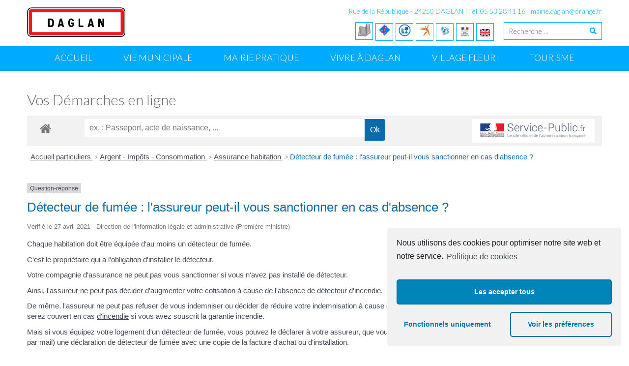

--- FILE ---
content_type: text/html; charset=UTF-8
request_url: http://www.daglan.fr/vos-demarches-en-ligne/?xml=F32582
body_size: 19279
content:
<!DOCTYPE html> 
<html lang="fr-FR" xmlns:og="http://opengraphprotocol.org/schema/" xmlns:fb="http://www.facebook.com/2008/fbml" itemscope itemtype="http://schema.org/Article">
<head>
<meta charset="UTF-8">
<meta name="viewport" content="width=device-width, initial-scale=1, user-scalabe=no">
<link rel="profile" href="http://gmpg.org/xfn/11">
<link rel="pingback" href="http://www.daglan.fr/xmlrpc.php">
<!--[if lt IE 9]>
	<script src="http://www.daglan.fr/wp-content/themes/mairie-daglan/js/html5.min.js"></script>
<![endif]-->

<title>Vos Démarches en ligne - Bienvenue à Daglan - Site Officiel de la Mairie de Daglan</title>

<!-- This site is optimized with the Yoast SEO plugin v13.3 - https://yoast.com/wordpress/plugins/seo/ -->
<meta name="robots" content="max-snippet:-1, max-image-preview:large, max-video-preview:-1"/>
<link rel="canonical" href="https://www.daglan.fr/vos-demarches-en-ligne/" />
<meta property="og:locale" content="fr_FR" />
<meta property="og:type" content="article" />
<meta property="og:title" content="Vos Démarches en ligne - Bienvenue à Daglan - Site Officiel de la Mairie de Daglan" />
<meta property="og:url" content="https://www.daglan.fr/vos-demarches-en-ligne/" />
<meta property="og:site_name" content="Bienvenue à Daglan - Site Officiel de la Mairie de Daglan" />
<meta name="twitter:card" content="summary" />
<meta name="twitter:title" content="Vos Démarches en ligne - Bienvenue à Daglan - Site Officiel de la Mairie de Daglan" />
<script type='application/ld+json' class='yoast-schema-graph yoast-schema-graph--main'>{"@context":"https://schema.org","@graph":[{"@type":"WebSite","@id":"https://www.daglan.fr/#website","url":"https://www.daglan.fr/","name":"Bienvenue \u00e0 Daglan - Site Officiel de la Mairie de Daglan","inLanguage":"fr-FR","description":"Daglan: Retrouvez toutes les informations utiles sur Daglan, la vie du village, son histoire, son \u00e9conomie, le tourisme \u00e0 Daglan .","publisher":{"@id":"https://www.daglan.fr/#/schema/person/"},"potentialAction":[{"@type":"SearchAction","target":"https://www.daglan.fr/?s={search_term_string}","query-input":"required name=search_term_string"}]},{"@type":"WebPage","@id":"https://www.daglan.fr/vos-demarches-en-ligne/#webpage","url":"https://www.daglan.fr/vos-demarches-en-ligne/","name":"Vos D\u00e9marches en ligne - Bienvenue \u00e0 Daglan - Site Officiel de la Mairie de Daglan","isPartOf":{"@id":"https://www.daglan.fr/#website"},"inLanguage":"fr-FR","datePublished":"2015-05-22T16:31:55+00:00","dateModified":"2020-11-20T16:50:14+00:00","potentialAction":[{"@type":"ReadAction","target":["https://www.daglan.fr/vos-demarches-en-ligne/"]}]}]}</script>
<!-- / Yoast SEO plugin. -->

<link rel='dns-prefetch' href='//www.daglan.fr' />
<link rel='dns-prefetch' href='//fonts.googleapis.com' />
<link rel='dns-prefetch' href='//s.w.org' />
<link rel="alternate" type="application/rss+xml" title="Bienvenue à Daglan - Site Officiel de la Mairie de Daglan &raquo; Flux" href="https://www.daglan.fr/feed/" />
<link rel="alternate" type="application/rss+xml" title="Bienvenue à Daglan - Site Officiel de la Mairie de Daglan &raquo; Flux des commentaires" href="https://www.daglan.fr/comments/feed/" />
<meta name="robots" content="noindex,follow" />		<script type="text/javascript">
			window._wpemojiSettings = {"baseUrl":"https:\/\/s.w.org\/images\/core\/emoji\/12.0.0-1\/72x72\/","ext":".png","svgUrl":"https:\/\/s.w.org\/images\/core\/emoji\/12.0.0-1\/svg\/","svgExt":".svg","source":{"concatemoji":"http:\/\/www.daglan.fr\/wp-includes\/js\/wp-emoji-release.min.js?ver=5.3.20"}};
			!function(e,a,t){var n,r,o,i=a.createElement("canvas"),p=i.getContext&&i.getContext("2d");function s(e,t){var a=String.fromCharCode;p.clearRect(0,0,i.width,i.height),p.fillText(a.apply(this,e),0,0);e=i.toDataURL();return p.clearRect(0,0,i.width,i.height),p.fillText(a.apply(this,t),0,0),e===i.toDataURL()}function c(e){var t=a.createElement("script");t.src=e,t.defer=t.type="text/javascript",a.getElementsByTagName("head")[0].appendChild(t)}for(o=Array("flag","emoji"),t.supports={everything:!0,everythingExceptFlag:!0},r=0;r<o.length;r++)t.supports[o[r]]=function(e){if(!p||!p.fillText)return!1;switch(p.textBaseline="top",p.font="600 32px Arial",e){case"flag":return s([127987,65039,8205,9895,65039],[127987,65039,8203,9895,65039])?!1:!s([55356,56826,55356,56819],[55356,56826,8203,55356,56819])&&!s([55356,57332,56128,56423,56128,56418,56128,56421,56128,56430,56128,56423,56128,56447],[55356,57332,8203,56128,56423,8203,56128,56418,8203,56128,56421,8203,56128,56430,8203,56128,56423,8203,56128,56447]);case"emoji":return!s([55357,56424,55356,57342,8205,55358,56605,8205,55357,56424,55356,57340],[55357,56424,55356,57342,8203,55358,56605,8203,55357,56424,55356,57340])}return!1}(o[r]),t.supports.everything=t.supports.everything&&t.supports[o[r]],"flag"!==o[r]&&(t.supports.everythingExceptFlag=t.supports.everythingExceptFlag&&t.supports[o[r]]);t.supports.everythingExceptFlag=t.supports.everythingExceptFlag&&!t.supports.flag,t.DOMReady=!1,t.readyCallback=function(){t.DOMReady=!0},t.supports.everything||(n=function(){t.readyCallback()},a.addEventListener?(a.addEventListener("DOMContentLoaded",n,!1),e.addEventListener("load",n,!1)):(e.attachEvent("onload",n),a.attachEvent("onreadystatechange",function(){"complete"===a.readyState&&t.readyCallback()})),(n=t.source||{}).concatemoji?c(n.concatemoji):n.wpemoji&&n.twemoji&&(c(n.twemoji),c(n.wpemoji)))}(window,document,window._wpemojiSettings);
		</script>
		<style type="text/css">
img.wp-smiley,
img.emoji {
	display: inline !important;
	border: none !important;
	box-shadow: none !important;
	height: 1em !important;
	width: 1em !important;
	margin: 0 .07em !important;
	vertical-align: -0.1em !important;
	background: none !important;
	padding: 0 !important;
}
</style>
	<link rel='stylesheet' id='rncbc-calendar-css'  href='http://www.daglan.fr/wp-content/plugins/tennis-court-bookings/assets/css/rncbc_calendar.css?ver=1.2.7' type='text/css' media='all' />
<link rel='stylesheet' id='ai1ec_style-css'  href='//www.daglan.fr/wp-content/plugins/all-in-one-event-calendar/cache/22282bf6_ai1ec_parsed_css.css?ver=2.6.8' type='text/css' media='all' />
<link rel='stylesheet' id='comarquage-css'  href='http://www.daglan.fr/wp-content/plugins/co-marquage-service-public/assets/css/comarquage.css?ver=0.5.56' type='text/css' media='all' />
<link rel='stylesheet' id='wp-block-library-css'  href='http://www.daglan.fr/wp-includes/css/dist/block-library/style.min.css?ver=5.3.20' type='text/css' media='all' />
<link rel='stylesheet' id='noptin_front-css'  href='http://www.daglan.fr/wp-content/plugins/newsletter-optin-box/includes/assets/css/frontend.css?ver=1607961267' type='text/css' media='all' />
<link rel='stylesheet' id='archives-cal-pastel-css'  href='http://www.daglan.fr/wp-content/plugins/archives-calendar-widget/themes/pastel.css?ver=1.0.12' type='text/css' media='all' />
<link rel='stylesheet' id='contact-form-7-css'  href='http://www.daglan.fr/wp-content/plugins/contact-form-7/includes/css/styles.css?ver=5.1.7' type='text/css' media='all' />
<link rel='stylesheet' id='h5ap-style-css'  href='http://www.daglan.fr/wp-content/plugins/html5-audio-player/style/player-style.css?ver=1.3' type='text/css' media='all' />
<link rel='stylesheet' id='mc4wp-form-basic-css'  href='http://www.daglan.fr/wp-content/plugins/mailchimp-for-wp/assets/css/form-basic.min.css?ver=4.7.5' type='text/css' media='all' />
<link rel='stylesheet' id='spu-public-css-css'  href='http://www.daglan.fr/wp-content/plugins/popups/public/assets/css/public.css?ver=1.9.3.8' type='text/css' media='all' />
<link rel='stylesheet' id='wpsms-admin-bar-css'  href='http://www.daglan.fr/wp-content/plugins/wp-sms/assets/css/admin-bar.css?ver=5.3' type='text/css' media='all' />
<link rel='stylesheet' id='wpsms-subscribe-css'  href='http://www.daglan.fr/wp-content/plugins/wp-sms/assets/css/subscribe.css?ver=5.3' type='text/css' media='all' />
<link rel='stylesheet' id='google-fonts-css'  href='//fonts.googleapis.com/css?family=Open+Sans%3A400%2C400italic%2C300italic%2C300%2C600%2C600italic%7CLato%3A400%2C100%2C300%2C700&#038;ver=5.3.20' type='text/css' media='all' />
<link rel='stylesheet' id='font-awesome-css'  href='http://www.daglan.fr/wp-content/plugins/elementor/assets/lib/font-awesome/css/font-awesome.min.css?ver=4.7.0' type='text/css' media='all' />
<link rel='stylesheet' id='fancybox-css-css'  href='http://www.daglan.fr/wp-content/themes/mairie-daglan/css/nivo-lightbox.css?ver=5.3.20' type='text/css' media='all' />
<link rel='stylesheet' id='bx-slider-style-css'  href='http://www.daglan.fr/wp-content/themes/mairie-daglan/css/jquery.bxslider.css?ver=5.3.20' type='text/css' media='all' />
<link rel='stylesheet' id='woo-commerce-style-css'  href='http://www.daglan.fr/wp-content/themes/mairie-daglan/css/woocommerce.css?ver=5.3.20' type='text/css' media='all' />
<link rel='stylesheet' id='font-style-css'  href='http://www.daglan.fr/wp-content/themes/mairie-daglan/css/fonts.css?ver=5.3.20' type='text/css' media='all' />
<link rel='stylesheet' id='accesspresslite-style-css'  href='http://www.daglan.fr/wp-content/themes/mairie-daglan/style.css?ver=5.3.20' type='text/css' media='all' />
<link rel='stylesheet' id='responsive-css'  href='http://www.daglan.fr/wp-content/themes/mairie-daglan/css/responsive.css?ver=5.3.20' type='text/css' media='all' />
<link rel='stylesheet' id='newsletter-css'  href='http://www.daglan.fr/wp-content/plugins/newsletter/style.css?ver=6.5.7' type='text/css' media='all' />
<link rel='stylesheet' id='awpcp-font-awesome-css'  href='https://use.fontawesome.com/releases/v5.2.0/css/all.css?ver=5.2.0' type='text/css' media='all' />
<link rel='stylesheet' id='awpcp-frontend-style-css'  href='http://www.daglan.fr/wp-content/plugins/another-wordpress-classifieds-plugin/resources/css/awpcpstyle.css?ver=4.1.1' type='text/css' media='all' />
<!--[if lte IE 6]>
<link rel='stylesheet' id='awpcp-frontend-style-ie-6-css'  href='http://www.daglan.fr/wp-content/plugins/another-wordpress-classifieds-plugin/resources/css/awpcpstyle-ie-6.css?ver=4.1.1' type='text/css' media='all' />
<![endif]-->
<!--[if lte IE 7]>
<link rel='stylesheet' id='awpcp-frontend-style-lte-ie-7-css'  href='http://www.daglan.fr/wp-content/plugins/another-wordpress-classifieds-plugin/resources/css/awpcpstyle-lte-ie-7.css?ver=4.1.1' type='text/css' media='all' />
<![endif]-->
<link rel='stylesheet' id='cmplz-cookie-css'  href='http://www.daglan.fr/wp-content/plugins/complianz-gdpr/assets/css/cookieconsent.min.css?ver=4.9.6' type='text/css' media='all' />
<link rel='stylesheet' id='jq_ui_css-css'  href='http://www.daglan.fr/wp-content/plugins/ajax-event-calendar/css/jquery-ui-1.8.16.custom.css?ver=1.8.16' type='text/css' media='all' />
<link rel='stylesheet' id='custom-css'  href='http://www.daglan.fr/wp-content/plugins/ajax-event-calendar/css/custom.css?ver=1.0.4' type='text/css' media='all' />
<link rel='stylesheet' id='wpcirrus-cloudStyle-css'  href='https://www.daglan.fr/wp-content/plugins/wp-cirrus/cirrusCloud.css?ver=0.6.11' type='text/css' media='all' />
<script type='text/javascript' src='https://www.daglan.fr/wp-content/plugins/wp-cirrus/wp_cirrus_gwt/wp_cirrus_gwt.nocache.js?ver=0.6.11'></script>
<script type='text/javascript' src='http://www.daglan.fr/wp-includes/js/jquery/jquery.js?ver=1.12.4-wp'></script>
<script type='text/javascript' src='http://www.daglan.fr/wp-includes/js/jquery/jquery-migrate.min.js?ver=1.4.1'></script>
<script type='text/javascript' src='http://www.daglan.fr/wp-content/plugins/archives-calendar-widget/admin/js/jquery.arcw-init.js?ver=1.0.12'></script>
<script type='text/javascript' src='http://www.daglan.fr/wp-content/plugins/html5-audio-player/js/plyr.min.js?ver=1.3'></script>
<script type='text/javascript'>
/* <![CDATA[ */
var wpsms_ajax_object = {"ajaxurl":"https:\/\/www.daglan.fr\/wp-json\/wpsms\/v1\/newsletter","unknown_error":"Unknown Error! Check your connection and try again.","loading_text":"Loading...","subscribe_text":"Subscribe","activation_text":"Activation"};
/* ]]> */
</script>
<script type='text/javascript' src='http://www.daglan.fr/wp-content/plugins/wp-sms/assets/js/script.js?ver=5.3'></script>
<link rel='https://api.w.org/' href='https://www.daglan.fr/wp-json/' />
<link rel="EditURI" type="application/rsd+xml" title="RSD" href="https://www.daglan.fr/xmlrpc.php?rsd" />
<link rel="wlwmanifest" type="application/wlwmanifest+xml" href="http://www.daglan.fr/wp-includes/wlwmanifest.xml" /> 
<meta name="generator" content="WordPress 5.3.20" />
<link rel='shortlink' href='https://www.daglan.fr/?p=815' />
<link rel="alternate" type="application/json+oembed" href="https://www.daglan.fr/wp-json/oembed/1.0/embed?url=https%3A%2F%2Fwww.daglan.fr%2Fvos-demarches-en-ligne%2F" />
<link rel="alternate" type="text/xml+oembed" href="https://www.daglan.fr/wp-json/oembed/1.0/embed?url=https%3A%2F%2Fwww.daglan.fr%2Fvos-demarches-en-ligne%2F&#038;format=xml" />

<!-- Facebook Open Graph metatags added by WordPress plugin - Network Publisher. Get it at: http://wordpress.org/extend/plugins/network-publisher/ -->
<meta property="og:site_name" content="Bienvenue à Daglan - Site Officiel de la Mairie de Daglan" />
<meta property="og:title" content="Vos Démarches en ligne" />
<meta property="og:url" content="https://www.daglan.fr/vos-demarches-en-ligne/" />
<meta property="og:type" content="article" />
<meta property="og:locale" content="en_us" />
<!-- End Facebook Open Graph metatags-->

<!-- Google Plus metatags added by WordPress plugin - Network Publisher. Get it at: http://wordpress.org/extend/plugins/network-publisher/ -->
<meta itemprop="name"  content="Vos Démarches en ligne" />
<meta itemprop="type" content="Article" />
<!-- End Google Plus metatags-->

<!-- WP Scheduled Themes is installed -->

<!-- WPMobile.App -->
<meta name="theme-color" content="#1e73be" />
<meta name="msapplication-navbutton-color" content="#1e73be" />
<meta name="apple-mobile-web-app-status-bar-style" content="#1e73be" />
<!-- / WPMobile.App -->

<link rel="shortcut icon" type="image/png" href="http://www.daglan.fr/wp-content/uploads/2015/05/ico.png"/><style type="text/css"></style><!-- Global site tag (gtag.js) - Google Analytics -->
<script async src="https://www.googletagmanager.com/gtag/js?id=UA-164897533-1"></script>
<script>
  window.dataLayer = window.dataLayer || [];
  function gtag(){dataLayer.push(arguments);}
  gtag('js', new Date());

  gtag('config', 'UA-164897533-1');
</script><style type="text/css">.recentcomments a{display:inline !important;padding:0 !important;margin:0 !important;}</style><style type="text/css" media="all">
/* <![CDATA[ */
@import url("http://www.daglan.fr/wp-content/plugins/wp-table-reloaded/css/plugin.css?ver=1.9.4");
@import url("http://www.daglan.fr/wp-content/plugins/wp-table-reloaded/css/datatables.css?ver=1.9.4");
/* ]]> */
</style>	<style type="text/css">
			.site-title,
		.site-description {
			position: absolute;
			clip: rect(1px, 1px, 1px, 1px);
		}
		</style>
	    <style>
        @font-face {
		  font-family: 'Framework7 Icons';
		  font-style: normal;
		  font-weight: 400;
		  src: url("http://www.daglan.fr/wp-content/plugins/wpappninja/themes/wpmobileapp/includes/fonts/Framework7Icons-Regular.eot?2019");
		  src: local('Framework7 Icons'),
    		 local('Framework7Icons-Regular'),
    		 url("http://www.daglan.fr/wp-content/plugins/wpappninja/themes/wpmobileapp/includes/fonts/Framework7Icons-Regular.woff2?2019") format("woff2"),
    		 url("http://www.daglan.fr/wp-content/plugins/wpappninja/themes/wpmobileapp/includes/fonts/Framework7Icons-Regular.woff?2019") format("woff"),
    		 url("http://www.daglan.fr/wp-content/plugins/wpappninja/themes/wpmobileapp/includes/fonts/Framework7Icons-Regular.ttf?2019") format("truetype");
		}

		.f7-icons, .framework7-icons {
		  font-family: 'Framework7 Icons';
		  font-weight: normal;
		  font-style: normal;
		  font-size: 25px;
		  line-height: 1;
		  letter-spacing: normal;
		  text-transform: none;
		  display: inline-block;
		  white-space: nowrap;
		  word-wrap: normal;
		  direction: ltr;
		  -webkit-font-smoothing: antialiased;
		  text-rendering: optimizeLegibility;
		  -moz-osx-font-smoothing: grayscale;
		  -webkit-font-feature-settings: "liga";
		  -moz-font-feature-settings: "liga=1";
		  -moz-font-feature-settings: "liga";
		  font-feature-settings: "liga";
		}
    </style>
<script>try{window.webkit.messageHandlers.wpmobile.postMessage('resetbadge');} catch(err) {}</script>		<style type="text/css"></style>
		<script type="text/javascript"></script>
	</head>

<body data-cmplz=1 class="page-template-default page page-id-815 noptin noptin-v139 yui3-skin-sam no-sidebar elementor-default elementor-kit-3750">
<div id="page" class="site">

	<header id="masthead" class="site-header">
    <div id="top-header">
		<div class="ak-container">
			<div class="site-branding">

				<a href="https://www.daglan.fr/">				
									<img src="http://www.daglan.fr/wp-content/uploads/2015/04/cropped-panneau-daglan1.png" alt="Bienvenue à Daglan &#8211; Site Officiel de la Mairie de Daglan">
						
				</a>
				
			</div><!-- .site-branding -->
        

			<div class="right-header clearfix">
				<div class="header-text"><p>Rue de la République - 24250 DAGLAN  | Tél: 05 53 28 41 16  | <A HREF="mailto:mairie.daglan@orange.fr">mairie.daglan@orange.fr</A></p>
</div>                <div class="clearfix"></div>
                		<div class="socials">
		
				<a href="http://www.daglan.fr/bibliotheque"><img class="alignnone size-full wp-image-101" src="http://www.daglan.fr/wp-content/uploads/2015/04/picto-bibliotheque.png" title="La Bibliothéque municipale" alt="picto-bibliotheque" width="25" height="25" /></a>
		

				<a href="http://www.tourisme-ceou.com"> <img class="alignnone size-full wp-image-101" src="http://www.daglan.fr/wp-content/uploads/2015/04/ot" title="L'Office de Tourisme à Daglan" alt="office de tourisme" width="25" height="25" /></a>
		
			<a href="http://www.daglan.fr/mairie"> <img class="alignnone size-full wp-image-101" src="http://www.daglan.fr/wp-content/uploads/2015/04/ecole" title="L'école de Daglan" alt="Ecole de Daglan" width="25" height="25" /></a>
		
		<a href="https://www.dordogne.fr/"><img class="alignnone size-full wp-image-101" src="http://www.daglan.fr/wp-content/uploads/2015/05/cgdordogne.png" title="Conseil Général de la Dordogne" alt="Conseil Départemental de la Dordogne" width="25" height="25" /></a>
		
		<a href="http://www.daglan.fr/wp-login.php"><img class="alignnone size-full wp-image-101" src="http://www.daglan.fr/wp-content/uploads/2015/05/connextion.jpg" title="Connexion" alt="Connextion" width="30" height="30" /></a>
		
		<a href="http://www.daglan.fr/vos-demarches-en-ligne"><img class="alignnone size-full wp-image-101" src="http://www.daglan.fr/wp-content/uploads/2015/05/servicepublique.jpeg" title="Service Public" alt="Service Public" width="20" height="20" /></a>
		
		<a href="http://www.daglan.fr/our-foreign-friends/"><img class="alignnone size-full wp-image-101" src="http://www.daglan.fr/wp-content/uploads/2015/05/GB.gif" title="Our foreign friends / ‎Nos amis étrangers" alt="SOur foreign friends / ‎Nos amis étrangers" width="20" height="20" /></a>
		
					<div class="ak-search">
						<form method="get" class="searchform" action="https://www.daglan.fr/" role="search">
		<input type="text" name="s" value="" class="s" placeholder="Recherche ..." />
		<button type="submit" name="submit" class="searchsubmit"><i class="fa fa-search"></i></button>
	</form>
				</div>
							</div><!-- .right-header -->
		</div><!-- .ak-container -->
  </div><!-- #top-header -->

		
		<nav id="site-navigation" class="main-navigation menu-center">
			<div class="ak-container">
				<h1 class="menu-toggle">Menu</h1>

				<div class="menu-lessor-sarladais-container"><ul id="menu-lessor-sarladais" class="menu"><li id="menu-item-19" class="menu-item menu-item-type-custom menu-item-object-custom menu-item-19"><a href="http://www.daglan.fr/">Accueil</a></li>
<li id="menu-item-22" class="menu-item menu-item-type-custom menu-item-object-custom menu-item-has-children menu-item-22"><a href="http://www.daglan.fr/la-mairie-a-votre-service/">Vie Municipale</a>
<ul class="sub-menu">
	<li id="menu-item-3096" class="menu-item menu-item-type-custom menu-item-object-custom menu-item-3096"><a href="http://www.daglan.fr">Mot du Maire</a></li>
	<li id="menu-item-24" class="menu-item menu-item-type-custom menu-item-object-custom menu-item-24"><a href="http://www.daglan.fr/nos-elus/">Nos élus</a></li>
	<li id="menu-item-26" class="menu-item menu-item-type-custom menu-item-object-custom menu-item-26"><a href="http://www.daglan.fr/seances-conseils-municipaux/">Séances du Conseil Municipal</a></li>
	<li id="menu-item-25" class="menu-item menu-item-type-custom menu-item-object-custom menu-item-25"><a href="http://www.daglan.fr/comissions-communale/">Les Commissions</a></li>
	<li id="menu-item-524" class="menu-item menu-item-type-custom menu-item-object-custom menu-item-524"><a href="http://www.daglan.fr/budget-de-daglan/">Daglan en chiffres</a></li>
	<li id="menu-item-3097" class="menu-item menu-item-type-custom menu-item-object-custom menu-item-has-children menu-item-3097"><a href="http://www.daglan.fr">Communication</a>
	<ul class="sub-menu">
		<li id="menu-item-27" class="menu-item menu-item-type-custom menu-item-object-custom menu-item-27"><a href="http://www.daglan.fr/telecharger-le-bulletin-muncipal/">Bulletins municipaux</a></li>
		<li id="menu-item-3098" class="menu-item menu-item-type-custom menu-item-object-custom menu-item-3098"><a href="https://www.facebook.com/mairiedeDaglan">Facebook</a></li>
		<li id="menu-item-3099" class="menu-item menu-item-type-custom menu-item-object-custom menu-item-3099"><a href="http://www.daglan.fr/revue-de-presse/">Revue de presse</a></li>
	</ul>
</li>
	<li id="menu-item-414" class="menu-item menu-item-type-custom menu-item-object-custom menu-item-414"><a href="http://www.daglan.fr/communaute-de-communes-de-domme-et-villefranche-du-perigord/">Communauté de Commune Domme &#8211; Villefranche du Périgord</a></li>
</ul>
</li>
<li id="menu-item-61" class="menu-item menu-item-type-custom menu-item-object-custom menu-item-has-children menu-item-61"><a href="http://www.daglan.fr/vos-demarches-en-ligne">Mairie Pratique</a>
<ul class="sub-menu">
	<li id="menu-item-3094" class="menu-item menu-item-type-custom menu-item-object-custom menu-item-3094"><a href="http://www.daglan.fr/contact/">Nous écrire</a></li>
	<li id="menu-item-3093" class="menu-item menu-item-type-custom menu-item-object-custom menu-item-3093"><a href="http://www.daglan.fr/a-votre-ecoute/">A votre écoute</a></li>
	<li id="menu-item-85" class="menu-item menu-item-type-custom menu-item-object-custom menu-item-85"><a href="http://www.daglan.fr/votre-arrivee/">Vous arrivez dans la commune</a></li>
	<li id="menu-item-112" class="menu-item menu-item-type-custom menu-item-object-custom menu-item-112"><a href="http://www.daglan.fr/decheterie/">Traitons nos déchets</a></li>
	<li id="menu-item-62" class="menu-item menu-item-type-custom menu-item-object-custom menu-item-62"><a href="http://www.daglan.fr/vos-demarches-en-ligne/?xml=N359">Etat Civil</a></li>
	<li id="menu-item-2468" class="menu-item menu-item-type-custom menu-item-object-custom menu-item-2468"><a href="http://www.daglan.fr/vos-demarches-en-ligne/?xml=N358">Carte d&#8217;Identité</a></li>
	<li id="menu-item-63" class="menu-item menu-item-type-custom menu-item-object-custom menu-item-63"><a href="http://www.daglan.fr/vos-demarches-en-ligne/?xml=N15660">Acte de Naissance</a></li>
	<li id="menu-item-68" class="menu-item menu-item-type-custom menu-item-object-custom menu-item-68"><a href="http://www.daglan.fr/vos-demarches-en-ligne/?xml=N142">Mariages &#8211; Pacs</a></li>
	<li id="menu-item-277" class="menu-item menu-item-type-custom menu-item-object-custom menu-item-277"><a href="http://www.daglan.fr/vos-demarches-en-ligne/?xml=F1986">Construire à Daglan</a></li>
	<li id="menu-item-4647" class="menu-item menu-item-type-post_type menu-item-object-post menu-item-4647"><a href="https://www.daglan.fr/service-instructeur-urbanisme/">Service instructeur urbanisme</a></li>
	<li id="menu-item-413" class="menu-item menu-item-type-custom menu-item-object-custom menu-item-413"><a href="http://www.daglan.fr/sias/">CIAS</a></li>
	<li id="menu-item-2254" class="menu-item menu-item-type-custom menu-item-object-custom menu-item-2254"><a href="http://www.daglan.fr/signaler-un-incident-sur-le-domaine-public-2/">Signaler un incident sur le domaine Public</a></li>
</ul>
</li>
<li id="menu-item-72" class="menu-item menu-item-type-custom menu-item-object-custom menu-item-has-children menu-item-72"><a>Vivre à Daglan</a>
<ul class="sub-menu">
	<li id="menu-item-73" class="menu-item menu-item-type-custom menu-item-object-custom menu-item-has-children menu-item-73"><a>Présentation et histoire</a>
	<ul class="sub-menu">
		<li id="menu-item-3138" class="menu-item menu-item-type-custom menu-item-object-custom menu-item-3138"><a href="http://www.daglan.fr/decouvrir-notre-village/">Présentation de Daglan</a></li>
		<li id="menu-item-3139" class="menu-item menu-item-type-custom menu-item-object-custom menu-item-3139"><a href="http://www.daglan.fr/histoire-daglan/">Histoire du village</a></li>
		<li id="menu-item-3140" class="menu-item menu-item-type-custom menu-item-object-custom menu-item-3140"><a href="http://www.daglan.fr/notre-patrimoine/">Patrimoine</a></li>
		<li id="menu-item-3141" class="menu-item menu-item-type-custom menu-item-object-custom menu-item-3141"><a href="http://www.daglan.fr/les-maires-au-fil-du-temps/">Les maires au fil du temps&#8230;</a></li>
	</ul>
</li>
	<li id="menu-item-3143" class="menu-item menu-item-type-custom menu-item-object-custom menu-item-3143"><a href="http://www.daglan.fr/agenda/">Evénements</a></li>
	<li id="menu-item-74" class="menu-item menu-item-type-custom menu-item-object-custom menu-item-has-children menu-item-74"><a href="http://daglan.fr">Ecole et enfance</a>
	<ul class="sub-menu">
		<li id="menu-item-76" class="menu-item menu-item-type-custom menu-item-object-custom menu-item-76"><a href="http://www.daglan.fr/?p=3181">Ecole</a></li>
		<li id="menu-item-3144" class="menu-item menu-item-type-custom menu-item-object-custom menu-item-3144"><a href="http://www.daglan.fr/menu-cantine-daglan/">Menu des enfants</a></li>
		<li id="menu-item-3142" class="menu-item menu-item-type-custom menu-item-object-custom menu-item-3142"><a href="http://www.daglan.fr/garderie-et-centre-de-loisirs/">Garderie et centre de loisirs</a></li>
	</ul>
</li>
	<li id="menu-item-1239" class="menu-item menu-item-type-custom menu-item-object-custom menu-item-1239"><a href="http://www.daglan.fr/bibliotheque">Bibliothèque Municipale</a></li>
	<li id="menu-item-538" class="menu-item menu-item-type-custom menu-item-object-custom menu-item-538"><a href="http://www.daglan.fr/activites-sportives/">Sport et détente</a></li>
	<li id="menu-item-77" class="menu-item menu-item-type-custom menu-item-object-custom menu-item-77"><a href="http://www.daglan.fr/nos-associations/">Nos Associations</a></li>
	<li id="menu-item-78" class="menu-item menu-item-type-custom menu-item-object-custom menu-item-78"><a href="http://www.daglan.fr/artisans-et-commercants/">Nos acteurs économiques</a></li>
	<li id="menu-item-3145" class="menu-item menu-item-type-custom menu-item-object-custom menu-item-has-children menu-item-3145"><a href="http://www.daglan.fr/nos-professionnels-de-sante/">La santé</a>
	<ul class="sub-menu">
		<li id="menu-item-3672" class="menu-item menu-item-type-post_type menu-item-object-post menu-item-3672"><a href="https://www.daglan.fr/nos-professionnels-de-sante/">Nos professionnels de santé</a></li>
		<li id="menu-item-2127" class="menu-item menu-item-type-custom menu-item-object-custom menu-item-2127"><a href="http://www.daglan.fr/daglan-defibrillateur-automatique-externe">Défibrillateur Automatique Externe</a></li>
	</ul>
</li>
	<li id="menu-item-539" class="menu-item menu-item-type-custom menu-item-object-custom menu-item-539"><a href="http://www.daglan.fr/memento-pratiques/">Mémento utile</a></li>
</ul>
</li>
<li id="menu-item-3307" class="menu-item menu-item-type-post_type menu-item-object-page menu-item-3307"><a href="https://www.daglan.fr/village-fleuri/">Village Fleuri</a></li>
<li id="menu-item-3589" class="menu-item menu-item-type-custom menu-item-object-custom menu-item-has-children menu-item-3589"><a>Tourisme</a>
<ul class="sub-menu">
	<li id="menu-item-3288" class="menu-item menu-item-type-post_type menu-item-object-page menu-item-3288"><a href="https://www.daglan.fr/office-de-tourisme-daglan-2/">Office de Tourisme Daglan</a></li>
	<li id="menu-item-3305" class="menu-item menu-item-type-post_type menu-item-object-page menu-item-has-children menu-item-3305"><a href="https://www.daglan.fr/activite-a-daglan/">Activités</a>
	<ul class="sub-menu">
		<li id="menu-item-3312" class="menu-item menu-item-type-post_type menu-item-object-post menu-item-3312"><a href="https://www.daglan.fr/belles-balades-randonnees-dordogne/">Balades &#038; Randonnées</a></li>
		<li id="menu-item-4210" class="menu-item menu-item-type-post_type menu-item-object-page menu-item-4210"><a href="https://www.daglan.fr/village-internet-dordogne/">Village internet @@@</a></li>
		<li id="menu-item-4071" class="menu-item menu-item-type-post_type menu-item-object-page menu-item-4071"><a href="https://www.daglan.fr/parcours-terra-aventura-geocaching/">Terra Aventura</a></li>
		<li id="menu-item-3319" class="menu-item menu-item-type-post_type menu-item-object-post menu-item-3319"><a href="https://www.daglan.fr/les-cabanes-en-pierre-seche/">Les cabanes en pierre sèche</a></li>
	</ul>
</li>
	<li id="menu-item-3334" class="menu-item menu-item-type-post_type menu-item-object-page menu-item-has-children menu-item-3334"><a href="https://www.daglan.fr/hebergements/">Hébergements</a>
	<ul class="sub-menu">
		<li id="menu-item-3342" class="menu-item menu-item-type-post_type menu-item-object-page menu-item-3342"><a href="https://www.daglan.fr/camping-daglan/">Campings à Daglan</a></li>
		<li id="menu-item-3351" class="menu-item menu-item-type-post_type menu-item-object-page menu-item-3351"><a href="https://www.daglan.fr/location-daglan/">Gîtes à Daglan</a></li>
		<li id="menu-item-3713" class="menu-item menu-item-type-post_type menu-item-object-page menu-item-3713"><a href="https://www.daglan.fr/chambre-dhote-a-daglan/">Chambre d&#8217;hôte à Daglan</a></li>
	</ul>
</li>
	<li id="menu-item-3358" class="menu-item menu-item-type-post_type menu-item-object-page menu-item-3358"><a href="https://www.daglan.fr/restaurants-traiteurs/">Restaurants – Traiteurs</a></li>
	<li id="menu-item-3435" class="menu-item menu-item-type-post_type menu-item-object-page menu-item-3435"><a href="https://www.daglan.fr/le-tourisme-a-daglan-et-ses-alentours/">Le tourisme à Daglan et ses alentours</a></li>
	<li id="menu-item-3376" class="menu-item menu-item-type-post_type menu-item-object-page menu-item-3376"><a href="https://www.daglan.fr/artisans-art/">Artisans d&#8217;art</a></li>
	<li id="menu-item-3412" class="menu-item menu-item-type-post_type menu-item-object-page menu-item-3412"><a href="https://www.daglan.fr/les-marches-dodogne-perigord-noir/">Nos marchés locaux</a></li>
	<li id="menu-item-505" class="menu-item menu-item-type-custom menu-item-object-custom menu-item-505"><a href="http://www.daglan.fr/daglan-en-images/">Photos de Daglan et des hameaux</a></li>
</ul>
</li>
</ul></div>			</div>
		</nav><!-- #site-navigation -->
	</header><!-- #masthead -->

	<section id="slider-banner">
			</section><!-- #slider-banner -->
		<div id="content" class="site-content">
<div class="ak-container">

	<div id="primary" class="content-area">
		<main id="main" class="site-main" role="main">

			
				
<article id="post-815" class="post-815 page type-page status-publish hentry">
	<header class="entry-header">
		<h1 class="entry-title">Vos Démarches en ligne</h1>
	</header><!-- .entry-header -->

	<div class="entry-content">
				<div id="comarquage" class="comarquage espace-part">
			<div id="co-bar">

    <a href="./" class="co-home" title="accueil des démarches">
        <svg version="1.1" xmlns="http://www.w3.org/2000/svg" xmlns:xlink="http://www.w3.org/1999/xlink" width="25" height="25" viewBox="0 0 13 14" role="img">
<path d="M11 7.75v3.75q0 0.203-0.148 0.352t-0.352 0.148h-3v-3h-2v3h-3q-0.203 0-0.352-0.148t-0.148-0.352v-3.75q0-0.008 0.004-0.023t0.004-0.023l4.492-3.703 4.492 3.703q0.008 0.016 0.008 0.047zM12.742 7.211l-0.484 0.578q-0.062 0.070-0.164 0.086h-0.023q-0.102 0-0.164-0.055l-5.406-4.508-5.406 4.508q-0.094 0.062-0.187 0.055-0.102-0.016-0.164-0.086l-0.484-0.578q-0.062-0.078-0.055-0.184t0.086-0.168l5.617-4.68q0.25-0.203 0.594-0.203t0.594 0.203l1.906 1.594v-1.523q0-0.109 0.070-0.18t0.18-0.070h1.5q0.109 0 0.18 0.070t0.070 0.18v3.188l1.711 1.422q0.078 0.062 0.086 0.168t-0.055 0.184z"></path>
</svg>
    </a>

    <form id="co-search" action="https://www.daglan.fr/vos-demarches-en-ligne/" name="cosearch" method="POST">
        <input type="hidden" name="action" value="cosearch">
        <input type="search" name="co-search"  id="co-searchinput" title="recherche" placeholder="ex. : Passeport, acte de naissance, ..." value="">
        <input type="submit" value="Ok" id="co-searchbtn" class="co-btn">
    </form>

    <a href="https://www.service-public.fr/" target="_blank" class="co-btn btn-monsp" title="vers Service-public.fr">
        <img src="http://www.daglan.fr/wp-content/plugins/co-marquage-service-public/assets/images/service-public.jpg" width="220px" alt="logo service-public.fr">
    </a>

</div>
<div id="co-top"></div>
<div id="co-page" class="fiche">

    <div class="co-breadcrumb">
            <span>
                            <a href="https://www.daglan.fr/vos-demarches-en-ligne/?xml=Particuliers" class=" ">
                    Accueil particuliers                </a>
                        <span class="co-breadcrumb-separator">&nbsp;&gt;</span>        </span>
            <span>
                            <a href="https://www.daglan.fr/vos-demarches-en-ligne/?xml=N19803" class=" ">
                    Argent - Impôts - Consommation                </a>
                        <span class="co-breadcrumb-separator">&nbsp;&gt;</span>        </span>
            <span>
                            <a href="https://www.daglan.fr/vos-demarches-en-ligne/?xml=N44" class=" ">
                    Assurance habitation                </a>
                        <span class="co-breadcrumb-separator">&nbsp;&gt;</span>        </span>
            <span>
                            <a href="https://www.daglan.fr/vos-demarches-en-ligne/?xml=F32582" class="last ">
                    Détecteur de fumée : l'assureur peut-il vous sanctionner en cas d'absence ?                </a>
                                </span>
    </div>

    <p class="news-cat">
    <span>Question-réponse</span>
</p>
    <h1>Détecteur de fumée : l'assureur peut-il vous sanctionner en cas d'absence ?</h1>
    <p class="date">
        Vérifié le 27 avril 2021 -         Direction de l'information légale et administrative (Première ministre)    </p>

    <div class="co-content">
        
        
        <p class="bloc-paragraphe">Chaque habitation doit être équipée d'au moins un détecteur de fumée.</p><p class="bloc-paragraphe">C'est le propriétaire qui a l'obligation d'installer le détecteur.</p><p class="bloc-paragraphe">Votre compagnie d'assurance ne peut pas vous sanctionner si vous n'avez pas installé de détecteur.</p><p class="bloc-paragraphe">Ainsi, l'assureur ne peut pas décider d'augmenter votre cotisation à cause de l'absence de détecteur d'incendie.</p><p class="bloc-paragraphe">De même, l'assureur ne peut pas refuser de vous indemniser ou décider de réduire votre indemnisation à cause de l'absence de détecteur d'incendie dans votre logement. Vous serez couvert en cas <a href="https://www.daglan.fr/vos-demarches-en-ligne/?xml=F21532">d'incendie</a> si vous avez souscrit la garantie incendie.</p><p class="bloc-paragraphe">Mais si vous équipez votre logement d'un détecteur de fumée, vous pouvez le déclarer à votre assureur, que vous soyez locataire ou propriétaire. Il faut lui envoyer (par courrier ou par mail) une déclaration de détecteur de fumée avec une copie de la facture d'achat ou d'installation.</p><p class="bloc-paragraphe">Un modèle de document est disponible :</p>
    <div class="service-in-content">
            <div class="co-bloc-title">
                            <div class="title-icons">
                    <svg version="1.1" xmlns="http://www.w3.org/2000/svg" xmlns:xlink="http://www.w3.org/1999/xlink" width="12" height="14" viewBox="0 0 12 14" role="img">
<path d="M11.469 2.969q0.219 0.219 0.375 0.594t0.156 0.688v9q0 0.312-0.219 0.531t-0.531 0.219h-10.5q-0.312 0-0.531-0.219t-0.219-0.531v-12.5q0-0.312 0.219-0.531t0.531-0.219h7q0.312 0 0.688 0.156t0.594 0.375zM8 1.062v2.937h2.937q-0.078-0.227-0.172-0.32l-2.445-2.445q-0.094-0.094-0.32-0.172zM11 13v-8h-3.25q-0.312 0-0.531-0.219t-0.219-0.531v-3.25h-6v12h10zM3 6.25q0-0.109 0.070-0.18t0.18-0.070h5.5q0.109 0 0.18 0.070t0.070 0.18v0.5q0 0.109-0.070 0.18t-0.18 0.070h-5.5q-0.109 0-0.18-0.070t-0.070-0.18v-0.5zM8.75 8q0.109 0 0.18 0.070t0.070 0.18v0.5q0 0.109-0.070 0.18t-0.18 0.070h-5.5q-0.109 0-0.18-0.070t-0.070-0.18v-0.5q0-0.109 0.070-0.18t0.18-0.070h5.5zM8.75 10q0.109 0 0.18 0.070t0.070 0.18v0.5q0 0.109-0.070 0.18t-0.18 0.070h-5.5q-0.109 0-0.18-0.070t-0.070-0.18v-0.5q0-0.109 0.070-0.18t0.18-0.070h5.5z"></path>
</svg>
                </div>
                <p class="title-text">
                    Modèle de document <br/>
                    <strong>Détecteur de fumée - Modèle de déclaration à l'assureur</strong>
                </p>
                    </div>
            	    <div class="demarche-button">
	        	            <p class="service-button">
	                <a href="https://www.daglan.fr/vos-demarches-en-ligne/?xml=R39515" class="co-btn co-btn-primary" target="_blank">
	                    Accéder au modèle de document &nbsp;
	                    <svg version="1.1" xmlns="http://www.w3.org/2000/svg" xmlns:xlink="http://www.w3.org/1999/xlink" width="14" height="14" viewBox="0 0 14 14" role="img">
<path d="M11 7.25v2.5q0 0.93-0.66 1.59t-1.59 0.66h-6.5q-0.93 0-1.59-0.66t-0.66-1.59v-6.5q0-0.93 0.66-1.59t1.59-0.66h5.5q0.109 0 0.18 0.070t0.070 0.18v0.5q0 0.109-0.070 0.18t-0.18 0.070h-5.5q-0.516 0-0.883 0.367t-0.367 0.883v6.5q0 0.516 0.367 0.883t0.883 0.367h6.5q0.516 0 0.883-0.367t0.367-0.883v-2.5q0-0.109 0.070-0.18t0.18-0.070h0.5q0.109 0 0.18 0.070t0.070 0.18zM14 0.5v4q0 0.203-0.148 0.352t-0.352 0.148-0.352-0.148l-1.375-1.375-5.094 5.094q-0.078 0.078-0.18 0.078t-0.18-0.078l-0.891-0.891q-0.078-0.078-0.078-0.18t0.078-0.18l5.094-5.094-1.375-1.375q-0.148-0.148-0.148-0.352t0.148-0.352 0.352-0.148h4q0.203 0 0.352 0.148t0.148 0.352z"></path>
</svg>
	                </a>
	            </p>
	            <p class="service-source">Direction de l'information légale et administrative (Dila) - Première ministre</p>	        	    </div>
	    
	    	    	</div>

            </div><!-- co-content -->

    <div class="co-annexe">
        
<div class="fiche-bloc fiche-slide">
    <div class="fiche-item">
        <div class="fiche-item-title">
            <h3>
            <button class="co-btn co-btn-slide" data-action="slide" data-target="#ff92d3f745704bfdf328208aaf9a4915" type="button">
                <span>Textes de référence</span>
                <div class='chevron-down'>
<svg version="1.1" xmlns="http://www.w3.org/2000/svg" xmlns:xlink="http://www.w3.org/1999/xlink" width="14" height="14" viewBox="0 0 14 14" role="img">
<path d="M13.148 6.312l-5.797 5.789q-0.148 0.148-0.352 0.148t-0.352-0.148l-5.797-5.789q-0.148-0.148-0.148-0.355t0.148-0.355l1.297-1.289q0.148-0.148 0.352-0.148t0.352 0.148l4.148 4.148 4.148-4.148q0.148-0.148 0.352-0.148t0.352 0.148l1.297 1.289q0.148 0.148 0.148 0.355t-0.148 0.355z"></path>
</svg>
</div>
            </button>
            </h3>
        </div>
    </div>
    <div class="fiche-item-content co-hide" id="ff92d3f745704bfdf328208aaf9a4915">
        <div class="panel-sat ">
            <ul class="list-arrow">
                                <li>
                    <p class="panel-link">
                        <a href="https://www.legifrance.gouv.fr/affichTexte.do?cidTexte=JORFTEXT000021943918" target="_blank">
                            Loi n°2010-38 du 9 mars 2010 relatif à l'installation de détecteurs de fumée dans tous les lieux d'habitation                                                        <svg version="1.1" xmlns="http://www.w3.org/2000/svg" xmlns:xlink="http://www.w3.org/1999/xlink" width="14" height="14" viewBox="0 0 14 14" role="img">
<path d="M11 7.25v2.5q0 0.93-0.66 1.59t-1.59 0.66h-6.5q-0.93 0-1.59-0.66t-0.66-1.59v-6.5q0-0.93 0.66-1.59t1.59-0.66h5.5q0.109 0 0.18 0.070t0.070 0.18v0.5q0 0.109-0.070 0.18t-0.18 0.070h-5.5q-0.516 0-0.883 0.367t-0.367 0.883v6.5q0 0.516 0.367 0.883t0.883 0.367h6.5q0.516 0 0.883-0.367t0.367-0.883v-2.5q0-0.109 0.070-0.18t0.18-0.070h0.5q0.109 0 0.18 0.070t0.070 0.18zM14 0.5v4q0 0.203-0.148 0.352t-0.352 0.148-0.352-0.148l-1.375-1.375-5.094 5.094q-0.078 0.078-0.18 0.078t-0.18-0.078l-0.891-0.891q-0.078-0.078-0.078-0.18t0.078-0.18l5.094-5.094-1.375-1.375q-0.148-0.148-0.148-0.352t0.148-0.352 0.352-0.148h4q0.203 0 0.352 0.148t0.148 0.352z"></path>
</svg>
                        </a>
                    </p>
                                    </li>
                            </ul>
        </div>
    </div>
</div>
        
    <div class="fiche-bloc fiche-slide service-in-root">
        <div class="fiche-item">
            <div class="fiche-item-title">
                <h3>
                    <button class="co-btn co-btn-slide" data-action="slide" data-target="#d93ac6a44e2bba7c2c8d1b4f26655d9c" type="button">
                        <span>Services en ligne et formulaires</span>
                        <div class='chevron-down'>
<svg version="1.1" xmlns="http://www.w3.org/2000/svg" xmlns:xlink="http://www.w3.org/1999/xlink" width="14" height="14" viewBox="0 0 14 14" role="img">
<path d="M13.148 6.312l-5.797 5.789q-0.148 0.148-0.352 0.148t-0.352-0.148l-5.797-5.789q-0.148-0.148-0.148-0.355t0.148-0.355l1.297-1.289q0.148-0.148 0.352-0.148t0.352 0.148l4.148 4.148 4.148-4.148q0.148-0.148 0.352-0.148t0.352 0.148l1.297 1.289q0.148 0.148 0.148 0.355t-0.148 0.355z"></path>
</svg>
</div>
                    </button>
                </h3>
            </div>
        </div>

        <div class="fiche-item-content co-hide" id="d93ac6a44e2bba7c2c8d1b4f26655d9c">
            <div class="panel-sat">
                <ul class="list-arrow">
                                            <li>
                            <p class="panel-link">
                                <a href="https://www.daglan.fr/vos-demarches-en-ligne/?xml=R39515" target="_blank">
                                    Détecteur de fumée - Modèle de déclaration à l'assureur                                </a>
                            </p>
                            <p class="panel-comment">Modèle de document</p>
                        </li>
                                    </ul>
            </div>
        </div>
    </div>

        
            <div class="fiche-bloc">
        <div class="fiche-item sat-deplie">
            <div class="fiche-item-title">
                <h3><span>Et aussi</span></h3>
            </div>
        </div>
        <div class="fiche-item-content">
            <div class="panel-sat ">
                <ul class="list-arrow">
                                                <li>
                                <p class="panel-link">
                                    <a href="https://www.daglan.fr/vos-demarches-en-ligne/?xml=F19950" target="_blank">
                                        Détecteur de fumée (Daaf) : sécurité incendie dans le logement                                     </a>
                                </p>
                                <p class="panel-source">Logement</p>
                            </li>
                                                <li>
                                <p class="panel-link">
                                    <a href="https://www.daglan.fr/vos-demarches-en-ligne/?xml=F21532" target="_blank">
                                        Assurance habitation : risques incendie ou explosion                                    </a>
                                </p>
                                <p class="panel-source">Argent - Impôts - Consommation</p>
                            </li>
                                    </ul>
            </div>
        </div>
    </div>

        <div class="fiche-bloc">
    <div class="fiche-item sat-deplie">
        <div class="fiche-item-title">
            <h3><span>Pour en savoir plus</span></h3>
        </div>
    </div>
    <div class="fiche-item-content">
        <div class="panel-sat ">
            <ul class="list-arrow">
                                <li>
                    <p class="panel-link">
                        <a href="https://www.inc-conso.fr/content/lassurance-multirisques-habitation" target="_blank">
                            L'assurance multirisques habitation                            <svg version="1.1" xmlns="http://www.w3.org/2000/svg" xmlns:xlink="http://www.w3.org/1999/xlink" width="14" height="14" viewBox="0 0 14 14" role="img">
<path d="M11 7.25v2.5q0 0.93-0.66 1.59t-1.59 0.66h-6.5q-0.93 0-1.59-0.66t-0.66-1.59v-6.5q0-0.93 0.66-1.59t1.59-0.66h5.5q0.109 0 0.18 0.070t0.070 0.18v0.5q0 0.109-0.070 0.18t-0.18 0.070h-5.5q-0.516 0-0.883 0.367t-0.367 0.883v6.5q0 0.516 0.367 0.883t0.883 0.367h6.5q0.516 0 0.883-0.367t0.367-0.883v-2.5q0-0.109 0.070-0.18t0.18-0.070h0.5q0.109 0 0.18 0.070t0.070 0.18zM14 0.5v4q0 0.203-0.148 0.352t-0.352 0.148-0.352-0.148l-1.375-1.375-5.094 5.094q-0.078 0.078-0.18 0.078t-0.18-0.078l-0.891-0.891q-0.078-0.078-0.078-0.18t0.078-0.18l5.094-5.094-1.375-1.375q-0.148-0.148-0.148-0.352t0.148-0.352 0.352-0.148h4q0.203 0 0.352 0.148t0.148 0.352z"></path>
</svg>
                        </a>
                    </p>
                    <p class="panel-source">
                        Institut national de la consommation (INC)                    </p>
                </li>
                            </ul>
        </div>
    </div>
</div>
            </div><!-- co-annexe -->

</div><!-- co-page -->

<div id="co-footer">
    <div class="mentions">
        <p>
            &copy;
            <a href="https://www.dila.premier-ministre.gouv.fr" target="_blank">Direction de l'information l&eacute;gale et administrative</a>
                            <br> comarquage developpé par l'<a href="https://www.kienso.fr" target="_blank">agence web</a> <a href="https://www.kienso.fr" target="_blank">kienso.fr</a>
                    </p>
    </div>
</div>
		</div>
		
			</div><!-- .entry-content -->
	</article><!-- #post-## -->

				
			
		</main><!-- #main -->
	</div><!-- #primary -->



</div>

	</div><!-- #content -->

	<footer id="colophon" class="site-footer" role="contentinfo">
			<div id="top-footer">
		<div class="ak-container">
			<div class="footer1 footer">
									<aside id="text-5" class="widget widget_text"><h3 class="widget-title">Nous contacter</h3>			<div class="textwidget">	<aside id="accesspress_contact_info-2" class="widget widget_accesspress_contact_info">        <div class="ap-contact-info">
    
            <ul class="ap-contact-info-wrapper">
                                                        <li><i class="fa fa-envelope"></i> <a href="mailto:mairie.daglan@orange.fr?subject=Demande de renseignements">mairie.daglan@orange.fr</a> </li>
                
                                    <li><i class="fa fa-globe"></i>&nbsp;  05 53 28 41 16</li>
                
                            <li><i class="fa fa-map-marker"></i><a href="http://www.daglan.fr/plan-de-daglan">&nbsp; Plan de Daglan</li>

       <li><i class="fa fa-clock-o"></i><a href="http://www.daglan.fr/a-votre-ecoute/">&nbsp; Nos Horaires</li>
</li>
                                </ul>
        </div>
</div>
		</aside>					
			</div>

			<div class="footer2 footer">
									<aside id="text-2" class="widget widget_text"><h3 class="widget-title">Mairie de Daglan</h3>			<div class="textwidget"><p style="text-align: center;"><a href="#"><img class="alignnone size-full wp-image-144" src="http://cms01868.apps-1and1.net/wp-content/uploads/2015/04/Blason-Daglan.png" alt="pascal.maire" width="120" height="135" /><br /></div>
		</aside>					
			</div>

			<div class="clearfix hide"></div>

			<div class="footer3 footer">
									<aside id="text-3" class="widget widget_text"><h3 class="widget-title">Office de Tourisme</h3>			<div class="textwidget"><p style="text-align: center;"><a title="Office de Tourisme Daglan" href="http://www.daglan.fr/office-de-tourisme-daglan-2/"><img src="http://www.daglan.fr/wp-content/uploads/2021/03/office-de-tourisme-daglan.png" alt="Venez visiter notre Office de Tourisme de Daglan" width="120" height="135" /></a></p>
<p style="text-align: center;"><a href="http://www.daglan.fr/office-de-tourisme-daglan-2/"></a></p></div>
		</aside>					
			</div>

			<div class="footer4 footer">
									<aside id="text-4" class="widget widget_text"><h3 class="widget-title">Au fil du temps</h3>			<div class="textwidget"><li><a href="http://www.daglan.fr/a-la-une//">Toute l'actualité Daglanaise</a></li>
<li><a href="http://www.daglan.fr/histoire-daglan/"> Un peu d'histoire</a></li>
         <li> <a href="#">Photos d'Hier & Aujourd'hui</li>
	<li> <a href="http://www.daglan.fr/cartes-postales">Cartes Postales</li></div>
		</aside>					
			</div>
		</div>
		</div>
	
		
		<div id="bottom-footer">
		<div class="ak-container">
			<h1 class="site-info">
				<a href="http://www.daglan.fr/sitemap/"> Plan du site </a>
				<span class="sep"> | </span>
				<a href="http://www.daglan.fr" title="Mairie de Daglan" target="_blank"> www.daglan.fr</a>
			</h1><!-- .site-info -->

			<div class="copyright">
				Copyright &copy; 2026 
				<a href="https://www.daglan.fr">
				Mairie de Daglan				</a>
			</div>
		</div>
		</div>

	</footer><!-- #colophon -->
</div><!-- #page -->

<!-- Popups v1.9.3.8 - https://wordpress.org/plugins/popups/ --><style type="text/css">
#spu-2097 .spu-close{
	font-size: 30px;
	color:#666;
	text-shadow: 0 1px 0 #fff;
}
#spu-2097 .spu-close:hover{
	color:#000;
}
#spu-2097 {
	background-color: #eeeeee;
	background-color: rgba(238,238,238,1);
	color: #333;
	padding: 25px;
		border-radius: 0px;
	-moz-border-radius: 0px;
	-webkit-border-radius: 0px;
	-moz-box-shadow:  0px 0px 10px 1px #666;
	-webkit-box-shadow:  0px 0px 10px 1px #666;
	box-shadow:  0px 0px 10px 1px #666;
	width: 600px;

}
#spu-bg-2097 {
	opacity: 0.5;
	background-color: #000;
}
/*
		* Add custom CSS for this popup
		* Be sure to start your rules with #spu-2097 { } and use !important when needed to override plugin rules
		*/</style>
<div class="spu-bg" id="spu-bg-2097"></div>
<div class="spu-box  spu-centered spu-total- " id="spu-2097"
 data-box-id="2097" data-trigger="seconds"
 data-trigger-number="5"
 data-spuanimation="fade" data-tconvert-cookie="d" data-tclose-cookie="d" data-dconvert-cookie="999" data-dclose-cookie="30" data-nconvert-cookie="spu_conversion_2097" data-nclose-cookie="spu_closing_2097" data-test-mode="0"
 data-auto-hide="0" data-close-on-conversion="1" data-bgopa="0.5" data-total=""
 style="left:-99999px !important;right:auto;" data-width="600" >
	<div class="spu-content"><p><img class="aligncenter" src="http://www.daglan.fr/wp-content/uploads/2020/11/newsletter.jpg" alt="Vous n’êtes pas encore abonnés à notre Newsletter ?" width="339" height="164" /></p>
<p>Si vous souhaitez suivre les actualités et les évènements de notre village, rien de plus simple !</p>
<p>Il vous suffit de vous abonner à notre newsletter :</p>
<ul>
<li>soit en cliquant <a href="http://www.daglan.fr/newsletter" target="_blank" rel="noopener noreferrer">ici</a>,</li>
<li>soit en bas de page sur :</li>
</ul>
<p><a href="http://www.daglan.fr/newsletter" target="_blank" rel="noopener noreferrer"><img class="aligncenter wp-image-15522 size-full" src="http://www.daglan.fr/wp-content/uploads/2020/11/newsletter2.jpg" alt="" width="264" height="80" /></a></p>
</div>
	<span class="spu-close spu-close-popup top_right"><i class="spu-icon spu-icon-close"></i></span>
	<span class="spu-timer"></span>
	</div>
<!-- / Popups Box -->
<div id="fb-root" class=" fb_reset"></div><!-- EchBay Search Everything --><script type="text/javascript">var ESE_cache_file_url = "https://www.daglan.fr/wp-content/uploads/ebcache/EchBay-Search-Everything.js?v=1769903638",ESE_plugin_url="http://www.daglan.fr/wp-content/plugins/echbay-search-everything/",ESE_search_version="1616249646",ESE_web_link="https://www.daglan.fr",ESE_delay_for_search="500",ESE_cache_time="3600";</script> <!-- <link rel="stylesheet" href="http://www.daglan.fr/wp-content/plugins/echbay-search-everything/guest.css?v=1616249646" type="text/css" /> <script type="text/javascript" src="{tmp.cache_file_url}" defer></script> <script type="text/javascript" src="http://www.daglan.fr/wp-content/plugins/echbay-search-everything/guest.js?v=1616249646" defer></script> --> <script type="text/javascript" src="//www.daglan.fr/wp-content/plugins/echbay-search-everything/guest.js?v=1616249646" defer></script><!-- END EchBay Search Everything -->	<span class="wpappninja wpmobileapp" style="display:none"></span>
    	<style>
		.cmplz-placeholder-element > blockquote.fb-xfbml-parse-ignore {
			margin: 0 20px;
		}
	</style>
	<script type='text/javascript' src='http://www.daglan.fr/wp-content/plugins/co-marquage-service-public/assets/js/comarquage.js?ver=0.5.56'></script>
<script type='text/javascript'>
/* <![CDATA[ */
var noptin = {"ajaxurl":"https:\/\/www.daglan.fr\/wp-admin\/admin-ajax.php","nonce":"e52c3d3798","cookie":null,"cookie_path":"\/"};
var noptin = {"ajaxurl":"https:\/\/www.daglan.fr\/wp-admin\/admin-ajax.php","nonce":"e52c3d3798","cookie":null,"cookie_path":"\/"};
/* ]]> */
</script>
<script type='text/javascript' src='http://www.daglan.fr/wp-content/plugins/newsletter-optin-box/includes/assets/js/dist/frontend.js?ver=1607961267'></script>
<script type='text/javascript' src='http://www.daglan.fr/wp-content/plugins/animated-counters/js/app.js?ver=1.0'></script>
<script type='text/javascript'>
/* <![CDATA[ */
var wpcf7 = {"apiSettings":{"root":"https:\/\/www.daglan.fr\/wp-json\/contact-form-7\/v1","namespace":"contact-form-7\/v1"}};
/* ]]> */
</script>
<script type='text/javascript' src='http://www.daglan.fr/wp-content/plugins/contact-form-7/includes/js/scripts.js?ver=5.1.7'></script>
<script type='text/javascript'>
/* <![CDATA[ */
var spuvar = {"is_admin":"","disable_style":"","ajax_mode":"","ajax_url":"https:\/\/www.daglan.fr\/wp-admin\/admin-ajax.php","ajax_mode_url":"http:\/\/www.daglan.fr\/?spu_action=spu_load","pid":"815","is_front_page":"","is_category":"","site_url":"http:\/\/www.daglan.fr","is_archive":"","is_search":"","is_preview":"","seconds_confirmation_close":"5"};
var spuvar_social = [];
/* ]]> */
</script>
<script type='text/javascript' src='http://www.daglan.fr/wp-content/plugins/popups/public/assets/js/public.js?ver=1.9.3.8'></script>
<script type='text/javascript' src='http://www.daglan.fr/wp-content/themes/mairie-daglan/js/jquery.bxslider.min.js?ver=4.1'></script>
<script type='text/javascript' src='http://www.daglan.fr/wp-content/themes/mairie-daglan/js/nivo-lightbox.min.js?ver=2.1'></script>
<script type='text/javascript' src='http://www.daglan.fr/wp-content/themes/mairie-daglan/js/jquery.actual.min.js?ver=1.0.16'></script>
<script type='text/javascript' src='http://www.daglan.fr/wp-content/themes/mairie-daglan/js/skip-link-focus-fix.js?ver=20130115'></script>
<script type='text/javascript' src='http://www.daglan.fr/wp-content/themes/mairie-daglan/js/custom.js?ver=1.1'></script>
<script type='text/javascript'>
/* <![CDATA[ */
var newsletter = {"messages":{"email_error":"The email is not correct","name_error":"The name is not correct","surname_error":"The last name is not correct","profile_error":"Un champ obligatoire n'est pas rempli","privacy_error":"You must accept the privacy statement"},"profile_max":"20"};
/* ]]> */
</script>
<script type='text/javascript' src='http://www.daglan.fr/wp-content/plugins/newsletter/subscription/validate.js?ver=6.5.7'></script>
<script type='text/javascript' src='http://www.daglan.fr/wp-content/plugins/complianz-gdpr/assets/js/cookieconsent.min.js?ver=4.9.6'></script>
<script type='text/javascript'>
/* <![CDATA[ */
var complianz = {"static":"","set_cookies":[],"block_ajax_content":"","banner_version":"7","version":"4.9.6","a_b_testing":"","do_not_track":"","consenttype":"optin","region":"eu","geoip":"","categories":"<div class=\"cmplz-categories-wrap\"><label for=\"cmplz_functional\"><div class=\"cmplz-slider-checkbox\"><input id=\"cmplz_functional\" style=\"color:#191e23\" tabindex=\"0\" data-category=\"cmplz_functional\" class=\"cmplz-consent-checkbox cmplz-slider-checkbox cmplz_functional\" checked disabled size=\"40\" type=\"checkbox\" value=\"1\" \/><span class=\"cmplz-slider cmplz-round \" ><\/span><\/div><span class=\"cc-category\" style=\"color:#191e23\">Fonctionnel<\/span><\/label><\/div><div class=\"cmplz-categories-wrap\"><label for=\"cmplz_marketing\"><div class=\"cmplz-slider-checkbox\"><input id=\"cmplz_marketing\" style=\"color:#191e23\" tabindex=\"0\" data-category=\"cmplz_marketing\" class=\"cmplz-consent-checkbox cmplz-slider-checkbox cmplz_marketing\"   size=\"40\" type=\"checkbox\" value=\"1\" \/><span class=\"cmplz-slider cmplz-round \" ><\/span><\/div><span class=\"cc-category\" style=\"color:#191e23\">Marketing<\/span><\/label><\/div><style>\t\t\t\t\t.cmplz-slider-checkbox input:checked + .cmplz-slider {\t\t\t\t\t\tbackground-color: #0073aa\t\t\t\t\t}\t\t\t\t\t.cmplz-slider-checkbox input:focus + .cmplz-slider {\t\t\t\t\t\tbox-shadow: 0 0 1px #0073aa;\t\t\t\t\t}\t\t\t\t\t.cmplz-slider-checkbox .cmplz-slider:before {\t\t\t\t\t\tbackground-color: #fff;\t\t\t\t\t}.cmplz-slider-checkbox .cmplz-slider-na:before {\t\t\t\t\t\tcolor:#fff;\t\t\t\t\t}\t\t\t\t\t.cmplz-slider-checkbox .cmplz-slider {\t\t\t\t\t    background-color: #F56E28;\t\t\t\t\t}\t\t\t\t\t<\/style><style>#cc-window.cc-window .cmplz-categories-wrap .cc-check svg {stroke: #191e23}<\/style>","position":"bottom-right","title":"","theme":"classic","checkbox_style":"slider","use_categories":"hidden","use_categories_optinstats":"hidden","accept":"Accepter les cookies","revoke":"G\u00e9rer le consentement","dismiss":"Fonctionnels uniquement","dismiss_timeout":"10","popup_background_color":"#f1f1f1","popup_text_color":"#191e23","button_background_color":"#f1f1f1","button_text_color":"#0073aa","accept_all_background_color":"#0085ba","accept_all_text_color":"#fff","accept_all_border_color":"#0073aa","functional_background_color":"#f1f1f1","functional_text_color":"#0073aa","functional_border_color":"#f1f1f1","border_color":"#0073aa","use_custom_cookie_css":"","custom_css":".cc-window","custom_css_amp":"#cmplz-consent-ui, #cmplz-post-consent-ui {} \n#cmplz-consent-ui .cmplz-consent-message {} \n#cmplz-consent-ui button, #cmplz-post-consent-ui button {}","readmore_optin":"Politique de cookies","readmore_impressum":"Impressum","accept_informational":"Accepter","message_optout":"Nous utilisons des cookies pour optimiser notre site web et notre service.","message_optin":"Nous utilisons des cookies pour optimiser notre site web et notre service.","readmore_optout":"Cookie Policy","readmore_optout_dnsmpi":"Do Not Sell My Personal Information","hide_revoke":"","banner_width":"476","soft_cookiewall":"","type":"opt-in","layout":"basic","dismiss_on_scroll":"","dismiss_on_timeout":"","cookie_expiry":"365","nonce":"3baff7fb0b","url":"https:\/\/www.daglan.fr\/wp-json\/complianz\/v1\/?lang=fr","set_cookies_on_root":"","cookie_domain":"","current_policy_id":"15","cookie_path":"\/","tcf_active":"","view_preferences":"Voir les pr\u00e9f\u00e9rences","save_preferences":"Enregistrer les pr\u00e9f\u00e9rences","accept_all":"Les accepter tous","readmore_url":{"eu":"https:\/\/www.daglan.fr\/vos-demarches-en-ligne\/"},"privacy_link":{"eu":""},"placeholdertext":"Cliquez pour accepter les cookies de marketing et activer ce contenu"};
/* ]]> */
</script>
<script type='text/javascript' src='http://www.daglan.fr/wp-content/plugins/complianz-gdpr/assets/js/complianz.min.js?ver=4.9.6'></script>
<script type='text/javascript' src='http://www.daglan.fr/wp-content/plugins/ajax-event-calendar/js/jquery.fullcalendar.min.js?ver=1.5.3'></script>
<script type='text/javascript' src='http://www.daglan.fr/wp-content/plugins/ajax-event-calendar/js/jquery.simplemodal.1.4.3.min.js?ver=1.4.3'></script>
<script type='text/javascript' src='http://www.daglan.fr/wp-content/plugins/ajax-event-calendar/js/jquery.mousewheel.min.js?ver=3.0.6'></script>
<script type='text/javascript' src='http://www.daglan.fr/wp-content/plugins/ajax-event-calendar/js/jquery.jgrowl.min.js?ver=1.2.5'></script>
<script type='text/javascript' src='http://www.daglan.fr/wp-includes/js/jquery/ui/core.min.js?ver=1.11.4'></script>
<script type='text/javascript' src='http://www.daglan.fr/wp-includes/js/jquery/ui/datepicker.min.js?ver=1.11.4'></script>
<script type='text/javascript' src='http://www.daglan.fr/wp-content/plugins/ajax-event-calendar/js/i18n/jquery.ui.datepicker-fr.js?ver=1.8.5'></script>
<script type='text/javascript'>
/* <![CDATA[ */
var custom = {"is_rtl":"","locale":"fr","start_of_week":"1","step_interval":"30","datepicker_format":"dd-mm-yy","is24HrTime":"1","show_weekends":"1","agenda_time_format":"H:mm{ - H:mm}","other_time_format":"H:mm","axis_time_format":"HH:mm","limit":"0","today":"Aujourd'hui","all_day":"Toute la journ\u00e9e","years":"Years","year":"Year","months":"Mois","month":"Mois","weeks":"Semaines","week":"Semaine","days":"Jours","day":"Jour","hours":"Heures","hour":"%d heure","minutes":"Minutes","minute":"%d minute","january":"janvier","february":"f\u00e9vrier","march":"mars","april":"avril","may":"mai","june":"juin","july":"juillet","august":"ao\u00fbt","september":"septembre","october":"octobre","november":"novembre","december":"d\u00e9cembre","jan":"janv.","feb":"f\u00e9vr.","mar":"mars","apr":"avr.","may_short":"May","jun":"juin","jul":"juil.","aug":"ao\u00fbt","sep":"sept.","oct":"oct.","nov":"nov.","dec":"d\u00e9c.","sunday":"dimanche","monday":"lundi","tuesday":"mardi","wednesday":"mercredi","thursday":"jeudi","friday":"vendredi","saturday":"samedi","sun":"dim.","mon":"lun.","tue":"mar.","wed":"mer.","thu":"jeu.","fri":"ven.","sat":"sam.","close_event_form":"Fermer le formulaire","loading_event_form":"Chargement du formulaire...","update_btn":"Mettre \u00e0 jour","delete_btn":"Supprimer","category_type":"Type de cat\u00e9gorie","hide_all_notifications":"cacher toutes les notifications","has_been_created":"a \u00e9t\u00e9 cr\u00e9\u00e9.","has_been_modified":"a \u00e9t\u00e9 modifi\u00e9.","has_been_deleted":"a \u00e9t\u00e9 supprim\u00e9.","add_event":"Ajouter un \u00e9v\u00e9nement","edit_event":"\u00c9diter l'\u00e9v\u00e9nement","delete_event":"Voulez-vous supprimer cet \u00e9v\u00e9nement ?","loading":"Chargement des \u00e9v\u00e9nements","category_filter_label":"\u00c9tiquette du filtre des cat\u00e9gories","repeats_every":"R\u00e9p\u00e9ter chaque","until":"Jusqu'\u00e0","success":"Changements effectu\u00e9s","whoops":"Oups !","ajaxurl":"http:\/\/www.daglan.fr\/wp-admin\/admin-ajax.php","editable":""};
/* ]]> */
</script>
<script type='text/javascript' src='http://www.daglan.fr/wp-content/plugins/ajax-event-calendar/js/jquery.init_show_calendar.js?ver=1.0.4'></script>
<script type='text/javascript' src='http://www.daglan.fr/wp-includes/js/wp-embed.min.js?ver=5.3.20'></script>
<!-- Statistics script Complianz GDPR/CCPA -->
					<script type="text/javascript" class="cmplz-stats cmplz-native"></script><script>function wpmobile_read_cookie(k) {
    return(document.cookie.match('(^|; )'+k+'=([^;]*)')||0)[2]
	}
	var isIOS = !!navigator.platform && /iPad|iPhone|iPod/.test(navigator.platform);
	var isAndroid = /(android)/i.test(navigator.userAgent);

	var packageAndroid = '';
	var textAndroid = 'Sur Google Play';
	var linkAndroid = 'https://play.google.com/store/apps/details?id=';

	var packageIOS = '';
	var textIOS = 'Sur l’App Store';
	var linkIOS = 'https://itunes.apple.com/app/id';
	</script>	<style type="text/css">
	#wpappninja_banner {
		display: none;
		height: 66px;
		z-index: 2147483647;
		background: #ffffff;
		border-bottom: 1px solid #f9f9f9;
	    box-shadow: 0 0 1px #999;
	    padding: 3px 0;
		position: absolute;
		top: 0;
		width: 100%;
		text-align: center;
	}
	#wpappninja_banner .wpappninja_banner_close {
		color: gray;
		font-size: 14px;
		vertical-align: top;
		display: inline-block;
		margin: 19px 0 0 0;
	}
	#wpappninja_banner .wpappninja_banner_logo {
	    vertical-align: top;
	    display: inline-block;
	    margin: 6px 12px;
	    width: 48px;
	    height: 48px;
	    padding: 3px;
		border-radius: 8px;
		background: #1e73be;
	}
	#wpappninja_banner .wpappninja_banner_text {
		color: #333;
		line-height: 10px;
		font-size: 13px;
		text-align: left;
		vertical-align: top;
		display: inline-block;
		margin: 10px 0px 0 0;
		width: Calc(100% - 200px);
	    max-height: 55px;
	    overflow: hidden;
	    padding-top: 2px;
	}
	#wpappninja_banner .wpappninja_banner_text span {
		color:#696969;
		font-size:11px;
	}
	#wpappninja_banner .wpappninja_banner_click {
		display: inline-block;
		background: #1e73be;
		padding: 3px 10px;
		font-size: 16px;
		color: white;
		vertical-align: top;
		margin: 16px 0px 0 10px;
	}
	#wpappninja_banner .wpappninja_banner_click img {
	    width: 20px;
		vertical-align: middle;
	}
	</style>
	
	<div id="wpappninja_banner">
		<div class="wpappninja_banner_close" onclick="document.cookie = 'wpappninja_disable_banner=true;expires=Mon, 02 Mar 2026 23:54:57 +0000;path=/';document.getElementById('wpappninja_banner').style.display = 'none';document.body.style.marginTop = '0px';" src="http://www.daglan.fr/wp-content/plugins/wpappninja/assets/images/close_icon.png">
			&#10005;
		</div>
		<div class="wpappninja_banner_logo">
			<img src="http://www.daglan.fr/wp-content/uploads/2023/02/mairie.daglan.png" width="48" height="48" />
		</div>
		<div class="wpappninja_banner_text">
			<b>Daglan</b><br/><br/>
			<span>GRATUIT<br/></span>
			<span id="wpmobile_banner_text"></span>
		</div>
		<div class="wpappninja_banner_click">
			VOIR		</div>
	</div>
	
	<script>
	if (isAndroid && packageAndroid != "" && wpmobile_read_cookie("wpappninja_disable_banner") != "true") {
		jQuery("#wpmobile_banner_text").text(textAndroid);
		jQuery(".wpappninja_banner_click").on('click', function() {document.location = linkAndroid;});
		jQuery("#wpappninja_banner").css('display', 'block');
		jQuery("body").css('margin-top', '66px');
	}

	if (isIOS && packageIOS != "" && packageIOS != "xxx" && wpmobile_read_cookie("wpappninja_disable_banner") != "true") {
		jQuery("#wpmobile_banner_text").text(textIOS);
		jQuery(".wpappninja_banner_click").on('click', function() {document.location = linkIOS;});
		jQuery("#wpappninja_banner").css('display', 'block');
		jQuery("body").css('margin-top', '66px');
	}
	</script>
	
	</body>
</html>